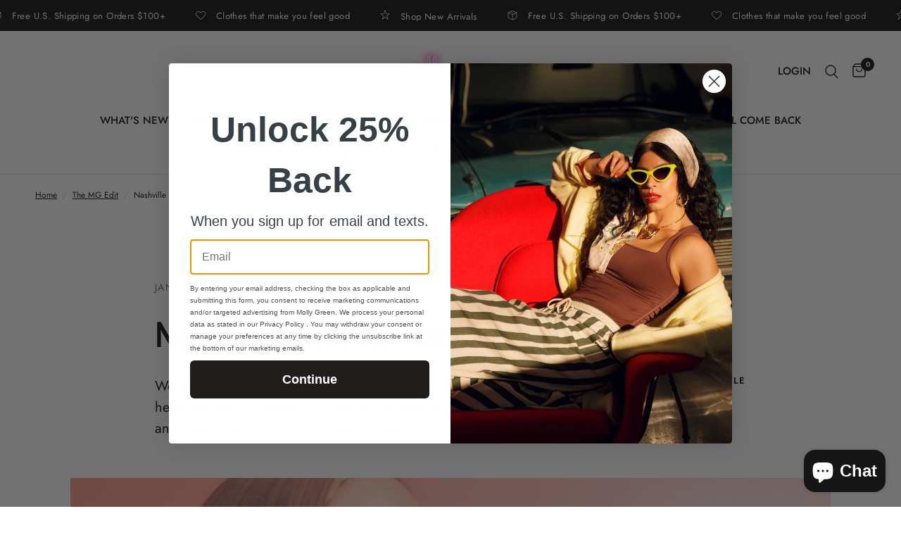

--- FILE ---
content_type: text/html; charset=UTF-8
request_url: https://api.commentsold.com/videeo/v1/sdk/shopmollygreenshvideeo?token=eyJjdHkiOiJKV1QiLCJhbGciOiJIUzI1NiIsInR5cCI6IkpXVCJ9.eyJpYXQiOjE3NzAxMTU2ODMsImlkIjoiYjI1ZDRjZWItZmQ4Zi00NTk4LThiZWItODc1NzEzYzQwY2ViIiwic2NwIjoidmlkZWVvIn0.9nlYQNGWqs9Z-Meq6jb-gjOr5II08UYwyAUq3apOXcY&locale=en-US&currency=USD
body_size: 2843
content:
<!DOCTYPE html>
<html>
<head lang="en-US">
    <meta charset="utf-8" />
    <meta name="viewport" content="width=device-width, initial-scale=1" />
    <title>Videeo</title>

            <link rel="preload" href="https://sdk.justsell.live/assets/viewer-1750263744498297cfee5.css" as="style" onload="this.onload=null;this.rel='stylesheet'">
    </head>


<body id='videeo-viewer-body' style='overflow: hidden; background-color: transparent'>
    
            <script src="https://sdk.justsell.live/assets/viewer.7dbe39e2.js" id='scriptFile' defer></script>
    
    <div class="container" style="max-width: unset;">
        <div class="col-xs-12">
            <div id="cs-videeo--mount"></div>
        </div>
    </div>

    <!--suppress JSUnresolvedVariable -->
    <script >
                document.getElementById('scriptFile').addEventListener('load', initVideeoViewer);
                function getI18nFromURL() {
            const searchParams = new URLSearchParams(window.location.search);
            const i18n = {
                locale: searchParams.get('locale'),
                currency: searchParams.get('currency'),
            }
            return Object.keys(i18n).length > 0 ? i18n : undefined;
        }
        function initVideeoViewer() {
            VideeoViewer.init({
                baseUrl: "https://api.commentsold.com/videeo/v1/sdk/shopmollygreenshvideeo",
                brandColor: "#ffc2e1",
                customFont: {"title":"Open Sans","url":"https:\/\/fonts.googleapis.com\/css2?family=Open+Sans:ital,wght@0,400;0,600;1,300\u0026display=swap"},
                soldKeyword: "Sold",
                displaySoldCommentOnProductView: "1",
                customization: {
                    enableReplays: true,
                    hideNowShowing: false,
                    useRoundedCorners: true,
                    theme: "light"
                },
                fontColor: "",
                isLotwStreamingEnabled: "1",
                loginUrl: "https:\/\/api.commentsold.com\/videeo\/v1\/sdk\/shopmollygreenshvideeo\/facebook-auth",
                mountPoint: "cs-videeo--mount",
                pusherConfig: {"channels":{"presence":"presence-LiveSale2-shopmollygreenshvideeo","private":"private-LiveSale2-shopmollygreenshvideeo","public-product-overlay":"new-product-overlay-shopmollygreenshvideeo","shopifySync":"private-ShopifyProductSync-shopmollygreenshvideeo"},"cluster":"mt1","key":"53a66097dc63e4d9ec44","authUrl":"https:\/\/api.commentsold.com\/videeo\/v1\/sdk\/shopmollygreenshvideeo\/pusher\/auth"},
                redirectUrl: "https://shopmollygreen.myshopify.com/pages/live-shopping",
                shopId: "shopmollygreenshvideeo",
                streamId: "",
                token: "eyJjdHkiOiJKV1QiLCJhbGciOiJIUzI1NiIsInR5cCI6IkpXVCJ9.eyJpYXQiOjE3NzAxMTU2ODMsImlkIjoiYjI1ZDRjZWItZmQ4Zi00NTk4LThiZWItODc1NzEzYzQwY2ViIiwic2NwIjoidmlkZWVvIn0.9nlYQNGWqs9Z-Meq6jb-gjOr5II08UYwyAUq3apOXcY",
                user: null,
                i18n: getI18nFromURL(),
                isMiniplayerDisabled: false            });
        }
    </script>
</body>

</html>


--- FILE ---
content_type: text/javascript
request_url: https://www.shopmollygreen.com/cdn/shop/t/52/assets/back-to-top.js?v=177308759123287997031759346502
body_size: -326
content:
if(!customElements.get('back-to-top')){class BackToTop extends HTMLElement{constructor(){super();this.pageHeight=window.innerHeight}
connectedCallback(){this.addEventListener('click',this.onClick);this.addEventListener('touchstart',this.onClick,{passive:!0});window.addEventListener('scroll',this.checkVisible.bind(this))}
checkVisible(event){window.requestAnimationFrame(()=>{let y=window.scrollY;if(y>this.pageHeight){this.classList.add('back-to-top--active')}else{this.classList.remove('back-to-top--active')}})}
onClick(){window.scrollTo({top:0,left:0,behavior:"smooth"})}}
customElements.define('back-to-top',BackToTop)}

--- FILE ---
content_type: text/javascript
request_url: https://www.shopmollygreen.com/cdn/shop/t/52/assets/social-share.js?v=179108345167870195091759346603
body_size: -487
content:
if(!customElements.get('social-share')){class SocialShare extends HTMLElement{constructor(){super()}
connectedCallback(){this.links=document.querySelectorAll('.social:not(.clipboard):not(.whatsapp)');this.setupEventListeners()}
setupEventListeners(){this.links.forEach((link)=>{link.addEventListener('click',(event)=>{let left=(screen.width/2)-(640/2),top=(screen.height/2)-(440/2)-100;window.open(link.getAttribute('href'),'mywin','left='+left+',top='+top+',width=640,height=440,toolbar=0');event.preventDefault()})})}}
customElements.define('social-share',SocialShare)}

--- FILE ---
content_type: text/javascript
request_url: https://www.shopmollygreen.com/cdn/shop/t/52/assets/predictive-search.js?v=111933463556535014291759346573
body_size: 84
content:
class PredictiveSearch{constructor(){this.container=document.getElementById('Search-Drawer');this.form=this.container.querySelector('form.searchform');this.button=document.querySelectorAll('.thb-quick-search');this.input=this.container.querySelector('input[type="search"]');this.defaultTab=this.container.querySelector('.side-panel-content--initial');this.predictiveSearchResults=this.container.querySelector('.side-panel-content--has-tabs');this.setupEventListeners()}
setupEventListeners(){this.form.addEventListener('submit',this.onFormSubmit.bind(this));this.input.addEventListener('input',debounce((event)=>{this.onChange(event)},300).bind(this));this.button.forEach((item,i)=>{item.addEventListener('click',(event)=>{var _this=this;event.preventDefault();document.getElementsByTagName("body")[0].classList.toggle('open-cc');this.container.classList.toggle('active');if(this.container.classList.contains('active')){setTimeout(function(){_this.input.focus({preventScroll:!0})},100);dispatchCustomEvent('search:open')}
return!1})})}
getQuery(){return this.input.value.trim()}
onChange(){const searchTerm=this.getQuery();if(!searchTerm.length){this.predictiveSearchResults.classList.remove('active');return}
this.predictiveSearchResults.classList.add('active');this.getSearchResults(searchTerm)}
onFormSubmit(event){if(!this.getQuery().length){event.preventDefault()}}
onFocus(){const searchTerm=this.getQuery();if(!searchTerm.length){return}
this.getSearchResults(searchTerm)}
getSearchResults(searchTerm){const queryKey=searchTerm.replace(" ","-").toLowerCase();this.predictiveSearchResults.classList.add('loading');fetch(`${theme.routes.predictive_search_url}?q=${encodeURIComponent(searchTerm)}&${encodeURIComponent('resources[type]')}=product,article,query&${encodeURIComponent('resources[limit]')}=10&resources[options][fields]=title,product_type,vendor,variants.title,variants.sku&section_id=predictive-search`).then((response)=>{this.predictiveSearchResults.classList.remove('loading');if(!response.ok){var error=new Error(response.status);throw error}
return response.text()}).then((text)=>{const resultsMarkup=new DOMParser().parseFromString(text,'text/html').querySelector('#shopify-section-predictive-search').innerHTML;this.renderSearchResults(resultsMarkup)}).catch((error)=>{throw error})}
renderSearchResults(resultsMarkup){this.predictiveSearchResults.innerHTML=resultsMarkup;let _this=this,submitButton=this.container.querySelector('#search-results-submit');submitButton.addEventListener('click',()=>{_this.form.submit()})}
close(){this.container.classList.remove('active')}}
window.addEventListener('load',()=>{if(typeof PredictiveSearch!=='undefined'){new PredictiveSearch()}})